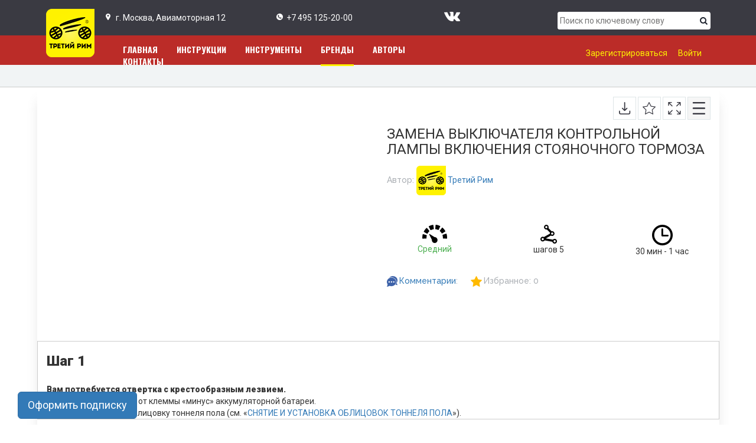

--- FILE ---
content_type: text/html; charset=UTF-8
request_url: https://rim3.ru/auto/brands/vaz/lada-priora/elektrooborudovanie-4217/zamena-vyklyuchatelya-kontrolnoy-lampy-vklyucheniya-stoyanochnogo-tormoza/
body_size: 13231
content:
<!DOCTYPE html>
<html lang="ru">
<head>
	<meta name="robots" content="index, follow">
<meta name="keywords" content="ВАЗ, ВАЗ 2107, ЭЛЕКТРООБОРУДОВАНИЯ">
<meta name="description" content="ПРОВЕРКА ЭЛЕКТРООБОРУДОВАНИЯ ВАЗ 2107">
	<meta charset="utf-8">
	<meta content="" name="description" />
	<meta content="" property="og:image" />
	<meta content="" property="og:description" />
	<meta content="" property="og:site_name" />
	<meta content="website" property="og:type" />
	<meta content="telephone=no" name="format-detection" />
	<meta http-equiv="x-rim-auto-match" content="none">
	<meta http-equiv="X-UA-Compatible" content="IE=edge" />
	<meta name="viewport" content="width=device-width, initial-scale=1.0" />
	<link rel="shortcut icon" href="/favicon.ico" />
	<link rel="canonical" href="https://rim3.ru/auto/brands/vaz/lada-priora/elektrooborudovanie-4217/zamena-vyklyuchatelya-kontrolnoy-lampy-vklyucheniya-stoyanochnogo-tormoza/"/>
	<link href="https://fonts.googleapis.com/css?family=Oswald:200,700|Raleway:500|Roboto:100,400,900" rel="stylesheet"> 
	<script data-skip-moving="true">(function(w, d, n) {var cl = "bx-core";var ht = d.documentElement;var htc = ht ? ht.className : undefined;if (htc === undefined || htc.indexOf(cl) !== -1){return;}var ua = n.userAgent;if (/(iPad;)|(iPhone;)/i.test(ua)){cl += " bx-ios";}else if (/Windows/i.test(ua)){cl += ' bx-win';}else if (/Macintosh/i.test(ua)){cl += " bx-mac";}else if (/Linux/i.test(ua) && !/Android/i.test(ua)){cl += " bx-linux";}else if (/Android/i.test(ua)){cl += " bx-android";}cl += (/(ipad|iphone|android|mobile|touch)/i.test(ua) ? " bx-touch" : " bx-no-touch");cl += w.devicePixelRatio && w.devicePixelRatio >= 2? " bx-retina": " bx-no-retina";if (/AppleWebKit/.test(ua)){cl += " bx-chrome";}else if (/Opera/.test(ua)){cl += " bx-opera";}else if (/Firefox/.test(ua)){cl += " bx-firefox";}ht.className = htc ? htc + " " + cl : cl;})(window, document, navigator);</script>


<link href="/bitrix/css/main/bootstrap.min.css?1523371193121326" type="text/css"  rel="stylesheet" >
<link href="/bitrix/css/main/font-awesome.min.css?152337119323748" type="text/css"  rel="stylesheet" >
<link href="/bitrix/js/ui/design-tokens/dist/ui.design-tokens.min.css?171785720323463" type="text/css"  rel="stylesheet" >
<link href="/bitrix/css/main/themes/blue/style.min.css?1523371193331" type="text/css"  rel="stylesheet" >
<link href="/bitrix/js/ui/fonts/opensans/ui.font.opensans.min.css?16933836492320" type="text/css"  rel="stylesheet" >
<link href="/bitrix/js/main/popup/dist/main.popup.bundle.min.css?175378221028056" type="text/css"  rel="stylesheet" >
<link href="/bitrix/js/socialservices/css/ss.min.css?16933835954772" type="text/css"  rel="stylesheet" >
<link href="/bitrix/cache/css/s1/rbp/page_2775c262e0455732319302232b346055/page_2775c262e0455732319302232b346055_v1.css?176423032073589" type="text/css"  rel="stylesheet" >
<link href="/bitrix/panel/main/popup.min.css?169338378020774" type="text/css"  rel="stylesheet" >
<link href="/bitrix/cache/css/s1/rbp/template_167f6d7a599440120fea60e83cdb50b9/template_167f6d7a599440120fea60e83cdb50b9_v1.css?1764230320224259" type="text/css"  data-template-style="true" rel="stylesheet" >
	






	<title>ЗАМЕНА ВЫКЛЮЧАТЕЛЯ КОНТРОЛЬНОЙ ЛАМПЫ ВКЛЮЧЕНИЯ СТОЯНОЧНОГО ТОРМОЗА</title>
	 
</head>
<body>

<div class="container-fluid topline">
	<div class="row">
		<div class="container">
			<div class="row">
				<div class="col-md-1 col-sm-2 col-xs-3">
					<a href="/" class="logo-link"><img class="logo" src="/bitrix/templates/rbp/img/logo.png" alt="Издательство 3 Рим"></a>
				</div>
				<div class="col-md-3 middle hidden-sm hidden-xs top_address">г. Москва, Авиамоторная 12</div>
				<div class="col-md-2 middle hidden-sm hidden-xs top_phone"><a href="tel:+74959662332">+7 495 125-20-00</a></div>
				<div class="col-md-1"></div>
				<div class="col-md-2 middle hidden-sm hidden-xs">
					<a href="https://vk.com/tretij_rim" target="_blank" class="link_vk"></a>
				</div>
				<div class="col-md-3 middle col-sm-10 col-xs-9">
					<div id="title-search">
	<form action="/auto/brands/search/">
		<div class="search">
			<input id="title-search-input" type="text" name="q" value="" autocomplete="off" class="bx-form-control" placeholder="Поиск по ключевому слову"/>
			<input type="image" type="submit" id="submit_search" src="/bitrix/templates/rbp/img/search.png"/>
		</div>
	</form>
</div>
				</div>
			</div>
		</div>
	</div>
</div><div class="container-fluid redline">
	<div class="row">
		<div class="container">
			<div class="row">	
				<div class="col-md-1"></div>			
				<div class="col-md-7">
					<nav class="navbar navbar-default" role="navigation">
						<div class="container-fluid">
						<!-- Название сайта и кнопка раскрытия меню для мобильных -->
 						 <div class="navbar-header">
							 <button type="button" class="navbar-toggle collapsed" data-toggle="collapse" data-target="#bs-example-navbar-collapse-1">
							 <span class="sr-only">Toggle navigation</span>
							 <span class="icon-bar"></span>
							 <span class="icon-bar"></span>
							 <span class="icon-bar"></span>
							 </button>
						 </div>
						 <!-- Само сайт -->
						 <div class="collapse navbar-collapse" id="bs-example-navbar-collapse-1">
						 <ul class="navbar-nav topmenu">
																								<li><a href="/auto/" >Главная</a></li>
																																<li><a href="/auto/instruktsii/" >Инструкции</a></li>
																																<li><a href="https://irim3.ru/catalog/instrumenty/"  target="_blank" >Инструменты</a></li>
																																<li  class="selected active"><a href="/auto/brands/">Бренды</a></li>
																																<li><a href="/auto/avtory/" >Авторы</a></li>
																																<li><a href="/auto/contacts/" >Контакты</a></li>
																					 </ul> 
						 </div><!-- /.navbar-collapse -->
						</div><!-- /.container-fluid -->
					</nav>
				</div>
				<div class="col-md-4  hidden-sm hidden-xs" style="text-align: right;">
 											<br/>
						<a class="yellow_link" href="/auto/auth/registration.php">Зарегистрироваться</a>
						<a class="yellow_link" onClick="$('#login_form').modal('show');">Войти</a>
									</div>
			</div>
		</div>
	</div>
</div>
<div class="container-fluid">
	<div class="row breadcumbs">
		<div class="container">
			<div class="col-md-12 breadcumbs2">
						</div>
		</div>
	</div>
</div>

				
			<div class="container brands">
	<div class="row brands_row">
		 
	<div class='col-xs-12'>
			
  

<div class="container-fluid">
<div class="banners">
	<div class="row">
		<div class="col-md-12 text-center">
			<!--'start_frame_cache_y0XwfU'--><!--'end_frame_cache_y0XwfU'-->		</div>
	</div>
</div>
	<div class="row characteristics">
		<div class="row">
			<div class="col-md-6">
																</div>
			<div class="col-md-6">
				<div style="float: right;">
											<a href="/auto/instruktsii/pdf/?id=133967" target="_blank"><img class="img_button" src="/bitrix/templates/rbp/img/b1.png" alt=""></a>
						<a href="" onclick="AddToWish(133967,0); return false;"><img class="img_button" src="/bitrix/templates/rbp/img/b2.png" alt=""></a>
						<a href="/auto/instruktsii/fullscreen/?id=133967" target="_blank"><img class="img_button" src="/bitrix/templates/rbp/img/b3.png" alt=""></a>
						<a href=""><img class="img_button" src="/bitrix/templates/rbp/img/b4.png" alt=""></a>
				</div>
				<h1>ЗАМЕНА ВЫКЛЮЧАТЕЛЯ КОНТРОЛЬНОЙ ЛАМПЫ ВКЛЮЧЕНИЯ СТОЯНОЧНОГО ТОРМОЗА</h1>
				<span class="span_gray">Автор: </span>
			 							<a href="/auto/avtory/tretij-rim/" class="author"><img src="/bitrix/templates/rbp/img/author.png" alt=""> Третий Рим</a>
								<br>
												<p>
								</p>
				<br>
				<div class="charact_block row">
					<div class="col-md-4 col-xs-4 col-sm-4">
						<div class="charact">
							<img src="/bitrix/templates/rbp/img/speed_big.png" alt="">
							<p class="green">
															Средний 
														</p>
						</div>
					</div>
					<div class="col-md-4 col-xs-4 col-sm-4">
						<div class="charact">
							<img src="/bitrix/templates/rbp/img/steps_big.png" alt="">
							<p>шагов 
															5														</p>
						</div>
					</div>
					<div class="col-md-4 col-xs-4 col-sm-4">
						<div class="charact">
							<img src="/bitrix/templates/rbp/img/time_big.png" alt="">
							<p>
							
															30 мин - 1 час
														
							</p>
						</div>
					</div>
				</div>
				<br>
				<img src="/bitrix/templates/rbp/img/comments.png" alt="">
				<span class="span_gray"><a href="#comments">Комментарии</a>: </span>
				&nbsp;&nbsp;&nbsp;&nbsp;&nbsp;
				<img src="/bitrix/templates/rbp/img/yellow_star.png" alt="">
								<span class="span_gray">Избранное: <span id="res_wish" class="res_wish">0</span></span>
			</div>
		</div>
	</div>

</div>	
<div class="tools">
	<br/>
	<!--<div class="row">
		<div class="col-md-12">
			<img class="models_logo" src="/bitrix/templates/rbp/img/tools_black.png" alt="">
			<h2 class="models_title">Инструменты</h2>
			<h4 class="models_subtitle">Все инструменты этой модели</h4>
			<div class="all_items_models"><a href="#"></a></div>
		</div>
	</div>
	<br/>-->
	<div class="row banners">
		<div class="col-md-4 text-center">
			<!--'start_frame_cache_2DJmFo'--><!--'end_frame_cache_2DJmFo'-->	
		</div>
		<div class="col-md-4 text-center">
			<!--'start_frame_cache_ALOAcH'--><!--'end_frame_cache_ALOAcH'-->		</div>
		<div class="col-md-4 text-center">
			<!--'start_frame_cache_Zg1Ab0'--><!--'end_frame_cache_Zg1Ab0'-->	
		</div>
	</div>
</div>

<div class="tools">
	<!--<br/>
	<div class="row">
		<div class="col-md-12">
			<img class="models_logo" src="/bitrix/templates/rbp/img/zap_black.png" alt="">
			<h2 class="models_title">Запчасти</h2>
			<h4 class="models_subtitle">Необходимые запчасти</h4>
			<div class="all_items_models"><a href="#"></a></div>
		</div>
	</div>-->
	<br/>
	<div class="row banners">
		<div class="col-md-4 text-center">
			<!--'start_frame_cache_MoecjV'--><!--'end_frame_cache_MoecjV'-->	 
		</div>
		<div class="col-md-4 text-center">
			<!--'start_frame_cache_vhh5NV'--><!--'end_frame_cache_vhh5NV'-->	
		</div>
		<div class="col-md-4 text-center">
			<!--'start_frame_cache_SyEEG1'--><!--'end_frame_cache_SyEEG1'-->	
		</div>
	</div>
</div>

<!--'start_frame_cache_qepX1R'--><br/>
<br/>
	<div class="steps">
						
<div class="row gray_border"><div class=" col-md-12"><h4> Шаг 1 </h4><div class="tabsholders"><b>Вам потребуется отвертка с крестообразным лезвием.</b><br/>1. Отсоедините провод от клеммы «минус» аккумуляторной батареи.<br/>2. Снимите верхнюю облицовку тоннеля пола (см. «<a href="/auto/brands/vaz/lada-priora/kuzov-4217/snyatie-i-ustanovka-oblitsovok-tonnelya-pola">СНЯТИЕ И УСТАНОВКА ОБЛИЦОВОК ТОННЕЛЯ ПОЛА</a>»).<br/></div></div></div>		
<div class="row gray_border"><div class="col-md-6">
			<img v-bx-lazyload
				class="step_img"
				src="/upload/placeholder.jpg"
				data-lazyload-src="/upload/resize_cache/rbp/rbp/images/4217/223_123_1a7485a5716a6f0b3c752ed1f16f5cecf/instr_img_4227_368.png"
				data-lazyload-error-src="/upload/error.jpg" alt="ЗАМЕНА ВЫКЛЮЧАТЕЛЯ КОНТРОЛЬНОЙ ЛАМПЫ ВКЛЮЧЕНИЯ СТОЯНОЧНОГО ТОРМОЗА, Шаг 2" title="ЗАМЕНА ВЫКЛЮЧАТЕЛЯ КОНТРОЛЬНОЙ ЛАМПЫ ВКЛЮЧЕНИЯ СТОЯНОЧНОГО ТОРМОЗА, Шаг 2"
			/>
		</div><div class=" col-md-6"><h4> Шаг 2 </h4><div class="tabsholders">3. Отсоедините колодку сигнального провода.<br/></div></div></div>		
<div class="row gray_border rowfade"><div class="fadein"></div><div class="col-md-6">
			<img v-bx-lazyload
				class="step_img"
				src="/upload/placeholder.jpg"
				data-lazyload-src="/upload/resize_cache/rbp/rbp/images/4217/224_124_1a7485a5716a6f0b3c752ed1f16f5cecf/instr_img_4227_369.png"
				data-lazyload-error-src="/upload/error.jpg" alt="ЗАМЕНА ВЫКЛЮЧАТЕЛЯ КОНТРОЛЬНОЙ ЛАМПЫ ВКЛЮЧЕНИЯ СТОЯНОЧНОГО ТОРМОЗА, Шаг 3" title="ЗАМЕНА ВЫКЛЮЧАТЕЛЯ КОНТРОЛЬНОЙ ЛАМПЫ ВКЛЮЧЕНИЯ СТОЯНОЧНОГО ТОРМОЗА, Шаг 3"
			/>
		</div><div class="textfade col-md-6"><h4> Шаг 3 </h4><div class="tabsholders">4. Выверните винт крепления…<br/></div></div></div>		
<div class="row gray_border rowfade"><div class="fadein"></div><div class="col-md-6">
			<img v-bx-lazyload
				class="step_img"
				src="/upload/placeholder.jpg"
				data-lazyload-src="/upload/resize_cache/rbp/rbp/images/4217/221_110_1a7485a5716a6f0b3c752ed1f16f5cecf/instr_img_4227_370.png"
				data-lazyload-error-src="/upload/error.jpg" alt="ЗАМЕНА ВЫКЛЮЧАТЕЛЯ КОНТРОЛЬНОЙ ЛАМПЫ ВКЛЮЧЕНИЯ СТОЯНОЧНОГО ТОРМОЗА, Шаг 4" title="ЗАМЕНА ВЫКЛЮЧАТЕЛЯ КОНТРОЛЬНОЙ ЛАМПЫ ВКЛЮЧЕНИЯ СТОЯНОЧНОГО ТОРМОЗА, Шаг 4"
			/>
		</div><div class="textfade col-md-6"><h4> Шаг 4 </h4><div class="tabsholders">5. …и извлеките выключатель.<br/></div></div></div>		
<div class="row gray_border rowfade"><div class="fadein"></div><div class="textfade col-md-12"><h4> Шаг 5 </h4><div class="tabsholders">6. Установите выключатель в порядке, обратном снятию.<br/></div></div></div><button type="button" class="btn btn-primary btn-lg" data-toggle="modal" data-target="#modelId" style="position: fixed;bottom: 10px;left: 30px;z-index: 10000;">
    Оформить подписку
</button>
<!-- Modal -->
<div class="modal fade" id="modelId" tabindex="-1" role="dialog" aria-labelledby="modelTitleId" aria-hidden="true">
    <div class="modal-dialog" role="document">
        <div class="modal-content">
            <div class="modal-body">
							<form action="" method="post" class="form_subscribe">
					<input type="hidden" name="act" value="new_subscribe">
					<input type="hidden" name="section_id" value="4217">
					<input type="hidden" name="user_id" value="0">
					<input type="hidden" name="url" value="/auto/brands/vaz/lada-priora/elektrooborudovanie-4217/zamena-vyklyuchatelya-kontrolnoy-lampy-vklyucheniya-stoyanochnogo-tormoza/">
											<h3>Для получение доступа оформите подписку !</h3>
						<p>Уже более 40 миллионов клиентов с удовольствием используют наш контент! Все просто. Изображение откроется и Вы сможете постоянно им пользоваться после того, как выберете тарифный план.</p>
						<p>Этот раздел сайта создан, чтобы максимально упростить ремонт Вашего автомобиля. Кроме того, Вы сможете проверять качество работы Вашего автосервиса и понять какие именно запчасти Вам действительно необходимы, а какие — нет.</p>
										<div class="res_form_pay">
					</div>
																			<h4></h4>
								<h3>Оформить подписку на "Мою модель автомобиля" </h3>
														<label class="block">
							  <input type="radio" name="subscription_product_id" value="1">
								<span class="pricing-group-pack inline-block">
								  <span class="number-of-images">1 месяц</span>
								  <span class="pack-price block"><span>190&nbsp;рублей</span></span>
								</span>
							</label>
							<br/>	
													<label class="block">
							  <input type="radio" name="subscription_product_id" value="2">
								<span class="pricing-group-pack inline-block">
								  <span class="number-of-images">6 месяцев</span>
								  <span class="pack-price block"><span>690&nbsp;рублей</span></span>
								</span>
							</label>
							<br/>	
													<label class="block">
							  <input type="radio" name="subscription_product_id" value="3">
								<span class="pricing-group-pack inline-block">
								  <span class="number-of-images">1 год</span>
								  <span class="pack-price block"><span>990&nbsp;рублей</span></span>
								</span>
							</label>
							<br/>	
																<div class="user-data">
						<input name="user_name" type="text" placeholder="Ваше имя" value="" required />
						<input name="user_mail" type="text" placeholder="Ваш email" value="" required />
						<input name="user_phone" type="text" placeholder="Ваш телефон" value="" required /><br/>
						<input name="agree" type="checkbox" value="Y" required id="agree"><label for="agree">Согласен на обработку персональных данных</label>
					</div>
					<div class="btn-block">
						<a type="submit" class="btn btn-primary btn-lg w-12" id="pay_subscribe">Оформить подписку</a><br/>
 					</div>
					</form>
 					<br/>
					<p style="font-size: 16px;">Вопросы? Сложности при оформлении подписки? <br/>
					Вы можете связаться с нашей тех. поддержкой:<br/> 
					Телефон <a href="tel:+7 495 125-20-00">+7 495 125-20-00</a> , почта <a href="mailto:ritagism@gmail.com">ritagism@gmail.com</a>, <a href="javascript:jivo_api.open();">чат</a>  
					</p></br>
            </div>
        </div>
    </div>
</div>
	<br>
	</div>	
<!--'end_frame_cache_qepX1R'-->	
		<div class="product-item-detail-tab-content" data-entity="tab-container" data-value="comments" id="comments">
			<div id="soc_comments_div_133967" class="bx_soc_comments_div bx_important bx_blue"><div id="soc_comments_133967" class="bx-catalog-tab-section-container">
	<ul class="bx-catalog-tab-list" style="left: 0;"><li id="soc_comments_133967BLOG"><span>Комментарии</span></li></ul>
	<div class="bx-catalog-tab-body-container">
		<div class="bx-catalog-tab-container"><div id="soc_comments_133967BLOG_cont" class="tab-off"><div id="bx-cat-soc-comments-blg_133967">Загрузка комментариев...</div></div></div>
	</div>
</div>
</div>
		</div>
		<div class="">
	<p class="errortext"></p>	
	<p>
		<form method="POST" id="subscr_rubric" name="subscr_rubric" action="">
			<input type="hidden" name="act" value="add_from_news"/>
			<input type="hidden" name="current_section" value="4227"/>
			<input type="text" name="email" value="" placeholder="E-mail"/>
			<a onclick="AddSubscribeNews(); return false;" class="btn btn-primary">Подписаться</a>
			<p style="color: red;"><b>Подписаться бесплатно.</b></p>
		</form>
	</p>
</div>
	<div class="tools">
	<br/>
	<!--<div class="row">
		<div class="col-md-12">
			<img class="models_logo" src="/bitrix/templates/rbp/img/tools_black.png" alt="">
			<h2 class="models_title">Инструменты</h2>
			<h4 class="models_subtitle">Все инструменты этой модели</h4>
			<div class="all_items_models"><a href="#"></a></div>
		</div>
	</div>
	<br/>-->
	<div class="row banners">
		<div class="col-md-4 text-center">
			<!--'start_frame_cache_pVYwEG'--><!--'end_frame_cache_pVYwEG'-->	
		</div>
		<div class="col-md-4 text-center">
			<!--'start_frame_cache_uMP05O'--><!--'end_frame_cache_uMP05O'-->	
		</div>
		<div class="col-md-4 text-center">
			<!--'start_frame_cache_hG8wzQ'--><!--'end_frame_cache_hG8wzQ'-->	
		</div>
	</div>
</div>
	<div class="tools">
	<!--<br/>
	<div class="row">
		<div class="col-md-12">
			<img class="models_logo" src="/bitrix/templates/rbp/img/zap_black.png" alt="">
			<h2 class="models_title">Запчасти</h2>
			<h4 class="models_subtitle">Необходимые запчасти</h4>
			<div class="all_items_models"><a href="#"></a></div>
		</div>
	</div>-->
	<br/>
	<div class="row banners">
		<div class="col-md-4 text-center">
			<!--'start_frame_cache_bB3l5w'--><!--'end_frame_cache_bB3l5w'-->	
		</div>
		<div class="col-md-4 text-center">
			<!--'start_frame_cache_3edcRS'--><!--'end_frame_cache_3edcRS'-->			
		</div>
		<div class="col-md-4 text-center">
			<!--'start_frame_cache_d6Rxiu'--><!--'end_frame_cache_d6Rxiu'-->		
		</div>
	</div>
</div>

	<div class="video_instr">
		<br>
		<!--<div class="row">
			<div class="col-md-12">
				<img class="models_logo" src="/bitrix/templates/rbp/img/video.png" alt="">
				<h2 class="models_title">Видеоинструкция</h2>
				<h4 class="models_subtitle">Видеоинструкции по этой операции</h4>
			</div>
		</div>-->
		<br><br>
		<div class="row">
			<div class="col-md-12 video_1">
				<!--<img src="/img/video.jpg" alt="">
				<br><br>-->
				<img src="/bitrix/templates/rbp/img/ok.png" alt="">
				<br>
				<span class="done">Готово!</span>
			</div>
		</div>
				<br/>
		<br/>
	</div>
  
	<meta itemprop="name" content="ЗАМЕНА ВЫКЛЮЧАТЕЛЯ КОНТРОЛЬНОЙ ЛАМПЫ ВКЛЮЧЕНИЯ СТОЯНОЧНОГО ТОРМОЗА" />
	<meta itemprop="category" content="" />
			<span itemprop="offers" itemscope itemtype="http://schema.org/Offer">
			<meta itemprop="price" content="" />
			<meta itemprop="priceCurrency" content="" />
			<link itemprop="availability" href="http://schema.org/OutOfStock" />
		</span>
		</div>







	<div>
  

 

 
 
		
<hr/>
<br>

 
	
 
		</div>
		</div>
</div>
<br>
<div class="container banners">
	<div class="row">
		<div class="col-md-5 text-center">
		<!--'start_frame_cache_nR5jbp'--><img alt="" title="" src="/upload/rk/bb2/bb23152d53a38ac550366e600c32696b.png" width="442" height="175" style="border:0;" /><!--'end_frame_cache_nR5jbp'-->		</div>
		<div class="col-md-7 text-center">
		<!--'start_frame_cache_juIq9Z'--><!--'end_frame_cache_juIq9Z'-->		</div>
	</div>
</div>
<br> 
<footer>
	<div class="modal">
		<input class="modal-open" id="modal-2" type="checkbox" hidden>
		<div class="modal-wrap" aria-hidden="true" role="dialog">
			<label class="modal-overlay" for="modal-2"></label>
			<div class="modal-dialog">
				<div class="modal-header">
					<h2>Форма в Модальное окно! :)</h2>
					<label class="btn-close" for="modal-2" aria-hidden="true">×</label>
				</div>
				<div class="modal-body">
					<form>
						<input name="name" placeholder="* Укажите ваше имя" class="textbox" required />
						<input name="emailaddress" placeholder="* Укажите ваш Email" class="textbox" type="email" required />
						<textarea rows="4" cols="50" name="subject" placeholder="* Введите ваше сообщение:" class="message" required></textarea>
						<input name="submit" class="btn btn-form" type="submit" value="Отправить" />
					</form>
				</div>
			</div>
		</div>
	</div>
	<div class="container-fluid footer">
		<div class="row footer1">
			<div class="col-md-4 footer_video_item">
				<div class="footer_bg" id="footer1">
					<h4>1560</h4>
					<h5>загруженных инструкций</h5>
				</div>
			</div>

			<div class="col-md-4 footer_video_item">
				<div class="footer_bg" id="footer2">
					<h4>850</h4>
					<h5>доступных инструментов</h5>
				</div>
			</div>

			<div class="col-md-4 footer_video_item">
				<div class="footer_bg" id="footer3">
					<h4>952</h4>
					<h5>активных пользователей</h5>
				</div>
			</div>
		</div>
		<div class="row footer_video text-center">
			<div class="instructions">
				<div class="col-md-12">
					<div id="video_slider">
						<div style="text-align: center;" class="video sl">
							<img src="/bitrix/templates/rbp/img/yt_1.jpg" alt="">
							<div class="youtube-iframe" data-src="https://www.youtube.com/embed/3j41StI9zhI"></div>
						</div>
						<div style="text-align: center;" class="video sl">
							 <img src="/bitrix/templates/rbp/img/yt_2.jpg" alt="">
							 <div class="youtube-iframe" data-src="https://www.youtube.com/embed/fZZEmokPCcQ"></div>
						</div>
						<div style="text-align: center;" class="video sl">
							 <img src="/bitrix/templates/rbp/img/yt_3.jpg" alt="">
							 <div class="youtube-iframe" data-src="https://www.youtube.com/embed/1UfH5FAJiP4"></div>
						</div>
						<div style="text-align: center;" class="video sl">
							 <img src="/bitrix/templates/rbp/img/yt_4.jpg" alt="">
							 <div class="youtube-iframe" data-src="https://www.youtube.com/embed/j5r_mqasp1Q"></div>
						</div>
					</div>
				</div>
 			</div>
		</div>
		
	<div class="row dark_footer hidden-xs">
	  <div class="com-md-12 text-center">
		<ul class="menu_down">
									<li><a href="/auto/index.php"  >Главная</a></li>
												<li><a href="/auto/instruktsii/"  >Инструкции</a></li>
												<li><a href="https://irim3.ru/catalog/instrumenty/"   target="_blank" >Инструменты</a></li>
												<li><a href="/auto/brands/" class="selected">Бренды</a></li>
												<li><a href="/auto/avtory/"  >Авторы</a></li>
												<li><a href="/auto/contacts/"  >Контакты</a></li>
												<li><a href="/auto/account/"  >Мой кабинет</a></li>
							</ul>
	  </div>
	</div>
			<div class="container-fluid black_footer">
		<div class="row">
			<div class="container">
				<div class="row">
					<br/>
					1994-2026 ТРЕТИЙ РИМ © | <a href="/auto/politika-v-otnoshenii-obrabotki-personalnykh-dannykh-na-sayt/">Политика конфединциальности</a>
					<br/>
				</div>
			</div>
		</div>
	</div>	</div>
</footer>
<style>
	#login_form .modal-body{
		padding: 0px;
	}
	#login_form .modal-content{
		border-radius:0px;
	}
	#login_form .modal-content{
		text-align:center;
	}
	#login_form .close_modal{
		display: block;
		text-align: center;
		margin-bottom: 10px;
	} 
</style>
<!-- Modal -->
<div class="modal fade" id="login_form" tabindex="-1" role="dialog" aria-labelledby="modelTitleId" aria-hidden="true">
    <div class="modal-dialog" role="document">
	<a class="close_modal" onclick="$('#login_form').modal('hide');"><img src="/bitrix/templates/rbp/img/close.png" alt="" id="close" ></a>
        <div class="modal-content">
            <div class="modal-body">
              <div class="login_bg">
<form name="form_auth" method="post" target="_top" action="/auto/brands/vaz/lada-priora/elektrooborudovanie-4217/zamena-vyklyuchatelya-kontrolnoy-lampy-vklyucheniya-stoyanochnogo-tormoza/?login=yes">
	<input type="hidden" name="AUTH_FORM" value="Y" />
	<input type="hidden" name="TYPE" value="AUTH" />
		<input type="hidden" name="backurl" id="backurl" value="/auto/brands/vaz/lada-priora/elektrooborudovanie-4217/zamena-vyklyuchatelya-kontrolnoy-lampy-vklyucheniya-stoyanochnogo-tormoza/" />
		<h2>Войти</h2>
		<div class="login_left">
		<p>Почта</p>
		<input type="text" placeholder="" name="USER_LOGIN" maxlength="50" value="" size="17">
		<br/><br/>
		<p>Пароль</p>
		<input type="password" name="USER_PASSWORD" id="pass" maxlength="50" size="17" autocomplete="off" placeholder=""/>
							<br/>
					</div>
	<div class="login_middle_or"><br>
	</div>
	<div class="login_right">
	<div>Войти через социальные сети</div>
				<div class="bx-auth-serv-icons">
			<a title="Facebook" href="javascript:void(0)" onclick="BX.util.popup('https://www.facebook.com/dialog/oauth?client_id=1877915098935579&amp;redirect_uri=https%3A%2F%2Frim3.ru%2Fbitrix%2Ftools%2Foauth%2Ffacebook.php&amp;scope=email&amp;display=popup&amp;state=site_id%3Ds1%26backurl%3D%252Fauto%252Fbrands%252Fvaz%252Flada-priora%252Felektrooborudovanie-4217%252Fzamena-vyklyuchatelya-kontrolnoy-lampy-vklyucheniya-stoyanochnogo-tormoza%252F%253Fcheck_key%253D4d373128868d026c1bf4e577d6ec8cc0%26redirect_url%3D%252Fauto%252Fbrands%252Fvaz%252Flada-priora%252Felektrooborudovanie-4217%252Fzamena-vyklyuchatelya-kontrolnoy-lampy-vklyucheniya-stoyanochnogo-tormoza%252F', 580, 400)" id="bx_auth_href_Facebook"><i class="bx-ss-icon facebook"></i></a>
			<a title="X" href="javascript:void(0)" onclick="BX.util.popup('/bitrix/tools/oauth/twitter.php?check_key=4d373128868d026c1bf4e577d6ec8cc0&amp;backurl=%252Fauto%252Fbrands%252Fvaz%252Flada-priora%252Felektrooborudovanie-4217%252Fzamena-vyklyuchatelya-kontrolnoy-lampy-vklyucheniya-stoyanochnogo-tormoza%252F', 800, 450)" id="bx_auth_href_Twitter"><i class="bx-ss-icon twitter"></i></a>
			<a title="ВКонтакте" href="javascript:void(0)" onclick="BX.util.popup('https://oauth.vk.com/authorize?client_id=6629886&amp;redirect_uri=https%3A%2F%2Frim3.ru%2Fbitrix%2Ftools%2Foauth%2Fvkontakte.php&amp;scope=friends,offline,email&amp;response_type=code&amp;state=[base64]%3D%3D', 660, 425)" id="bx_auth_href_VKontakte"><i class="bx-ss-icon vkontakte"></i></a>
	</div>
 			</div>
	<div class="form_middle">
				<noindex><a href="/auth/registration.php" rel="nofollow">Регистрация</a></noindex>
				&nbsp;&nbsp;|&nbsp;&nbsp;
		<noindex><a href="/auto/auth/?forgot_password=yes#" rel="nofollow">Восстановление пароля</a></noindex>
		<br/>
	</div>
	<button type="submit" value="Submit" class="login_submit">ВОЙТИ</button>	
</form>
</div>
            </div>
         </div>
    </div>
</div>
	<div class="hidden"></div>
	<!-- Mandatory for Responsive Bootstrap Toolkit to operate -->
	<div class="device-xs visible-xs"></div>
	<div class="device-sm visible-sm"></div>
	<div class="device-md visible-md"></div>
	<div class="device-lg visible-lg"></div>
	<!-- end mandatory -->
	<!-- Yandex.Metrika counter -->
		<noscript><div><img src="https://mc.yandex.ru/watch/50372656" style="position:absolute; left:-9999px;" alt="" /></div></noscript>
	<!-- /Yandex.Metrika counter -->
	<!-- Yandex.Metrika counter -->
		<noscript><div><img src="https://mc.yandex.ru/watch/51233308" style="position:absolute; left:-9999px;" alt="" /></div></noscript>
	<!-- /Yandex.Metrika counter -->
	 

<script>if(!window.BX)window.BX={};if(!window.BX.message)window.BX.message=function(mess){if(typeof mess==='object'){for(let i in mess) {BX.message[i]=mess[i];} return true;}};</script>
<script>(window.BX||top.BX).message({"JS_CORE_LOADING":"Загрузка...","JS_CORE_NO_DATA":"- Нет данных -","JS_CORE_WINDOW_CLOSE":"Закрыть","JS_CORE_WINDOW_EXPAND":"Развернуть","JS_CORE_WINDOW_NARROW":"Свернуть в окно","JS_CORE_WINDOW_SAVE":"Сохранить","JS_CORE_WINDOW_CANCEL":"Отменить","JS_CORE_WINDOW_CONTINUE":"Продолжить","JS_CORE_H":"ч","JS_CORE_M":"м","JS_CORE_S":"с","JSADM_AI_HIDE_EXTRA":"Скрыть лишние","JSADM_AI_ALL_NOTIF":"Показать все","JSADM_AUTH_REQ":"Требуется авторизация!","JS_CORE_WINDOW_AUTH":"Войти","JS_CORE_IMAGE_FULL":"Полный размер"});</script><script src="/bitrix/js/main/core/core.min.js?1758274294229643"></script><script>BX.Runtime.registerExtension({"name":"main.core","namespace":"BX","loaded":true});</script>
<script>BX.setJSList(["\/bitrix\/js\/main\/core\/core_ajax.js","\/bitrix\/js\/main\/core\/core_promise.js","\/bitrix\/js\/main\/polyfill\/promise\/js\/promise.js","\/bitrix\/js\/main\/loadext\/loadext.js","\/bitrix\/js\/main\/loadext\/extension.js","\/bitrix\/js\/main\/polyfill\/promise\/js\/promise.js","\/bitrix\/js\/main\/polyfill\/find\/js\/find.js","\/bitrix\/js\/main\/polyfill\/includes\/js\/includes.js","\/bitrix\/js\/main\/polyfill\/matches\/js\/matches.js","\/bitrix\/js\/ui\/polyfill\/closest\/js\/closest.js","\/bitrix\/js\/main\/polyfill\/fill\/main.polyfill.fill.js","\/bitrix\/js\/main\/polyfill\/find\/js\/find.js","\/bitrix\/js\/main\/polyfill\/matches\/js\/matches.js","\/bitrix\/js\/main\/polyfill\/core\/dist\/polyfill.bundle.js","\/bitrix\/js\/main\/core\/core.js","\/bitrix\/js\/main\/polyfill\/intersectionobserver\/js\/intersectionobserver.js","\/bitrix\/js\/main\/lazyload\/dist\/lazyload.bundle.js","\/bitrix\/js\/main\/polyfill\/core\/dist\/polyfill.bundle.js","\/bitrix\/js\/main\/parambag\/dist\/parambag.bundle.js"]);
</script>
<script>BX.Runtime.registerExtension({"name":"ui.dexie","namespace":"BX.DexieExport","loaded":true});</script>
<script>BX.Runtime.registerExtension({"name":"ls","namespace":"window","loaded":true});</script>
<script>BX.Runtime.registerExtension({"name":"fx","namespace":"window","loaded":true});</script>
<script>BX.Runtime.registerExtension({"name":"fc","namespace":"window","loaded":true});</script>
<script>BX.Runtime.registerExtension({"name":"pull.protobuf","namespace":"BX","loaded":true});</script>
<script>BX.Runtime.registerExtension({"name":"rest.client","namespace":"window","loaded":true});</script>
<script>(window.BX||top.BX).message({"pull_server_enabled":"Y","pull_config_timestamp":1753782291,"shared_worker_allowed":"Y","pull_guest_mode":"N","pull_guest_user_id":0,"pull_worker_mtime":1753782289});(window.BX||top.BX).message({"PULL_OLD_REVISION":"Для продолжения корректной работы с сайтом необходимо перезагрузить страницу."});</script>
<script>BX.Runtime.registerExtension({"name":"pull.client","namespace":"BX","loaded":true});</script>
<script>BX.Runtime.registerExtension({"name":"pull","namespace":"window","loaded":true});</script>
<script>BX.Runtime.registerExtension({"name":"ui.vue","namespace":"BX","loaded":true});</script>
<script>BX.Runtime.registerExtension({"name":"main.polyfill.intersectionobserver","namespace":"window","loaded":true});</script>
<script>BX.Runtime.registerExtension({"name":"ui.vue.directives.lazyload","namespace":"","loaded":true});</script>
<script>BX.Runtime.registerExtension({"name":"ui.design-tokens","namespace":"window","loaded":true});</script>
<script>BX.Runtime.registerExtension({"name":"main.pageobject","namespace":"BX","loaded":true});</script>
<script>(window.BX||top.BX).message({"JS_CORE_LOADING":"Загрузка...","JS_CORE_NO_DATA":"- Нет данных -","JS_CORE_WINDOW_CLOSE":"Закрыть","JS_CORE_WINDOW_EXPAND":"Развернуть","JS_CORE_WINDOW_NARROW":"Свернуть в окно","JS_CORE_WINDOW_SAVE":"Сохранить","JS_CORE_WINDOW_CANCEL":"Отменить","JS_CORE_WINDOW_CONTINUE":"Продолжить","JS_CORE_H":"ч","JS_CORE_M":"м","JS_CORE_S":"с","JSADM_AI_HIDE_EXTRA":"Скрыть лишние","JSADM_AI_ALL_NOTIF":"Показать все","JSADM_AUTH_REQ":"Требуется авторизация!","JS_CORE_WINDOW_AUTH":"Войти","JS_CORE_IMAGE_FULL":"Полный размер"});</script>
<script>BX.Runtime.registerExtension({"name":"window","namespace":"window","loaded":true});</script>
<script>BX.Runtime.registerExtension({"name":"ui.fonts.opensans","namespace":"window","loaded":true});</script>
<script>BX.Runtime.registerExtension({"name":"main.popup","namespace":"BX.Main","loaded":true});</script>
<script>BX.Runtime.registerExtension({"name":"popup","namespace":"window","loaded":true});</script>
<script>(window.BX||top.BX).message({"LANGUAGE_ID":"ru","FORMAT_DATE":"DD.MM.YYYY","FORMAT_DATETIME":"DD.MM.YYYY HH:MI:SS","COOKIE_PREFIX":"BITRIX_SM","SERVER_TZ_OFFSET":"18000","UTF_MODE":"Y","SITE_ID":"s1","SITE_DIR":"\/","USER_ID":"","SERVER_TIME":1770001913,"USER_TZ_OFFSET":0,"USER_TZ_AUTO":"Y","bitrix_sessid":"deb30c9389a28b8b169d533c9f502f7a"});</script><script src="/bitrix/js/ui/dexie/dist/dexie.bundle.min.js?1753782313102530"></script>
<script src="/bitrix/js/main/core/core_ls.min.js?17395071672683"></script>
<script src="/bitrix/js/main/core/core_fx.min.js?15233711869768"></script>
<script src="/bitrix/js/main/core/core_frame_cache.min.js?175378232810481"></script>
<script src="/bitrix/js/pull/protobuf/protobuf.min.js?161094233676433"></script>
<script src="/bitrix/js/pull/protobuf/model.min.js?161094233614190"></script>
<script src="/bitrix/js/rest/client/rest.client.min.js?16109423799240"></script>
<script src="/bitrix/js/pull/client/pull.client.min.js?175378229049849"></script>
<script src="/bitrix/js/ui/vue/vue2/prod/dist/vue.bundle.min.js?1651574181113213"></script>
<script src="/bitrix/js/main/polyfill/intersectionobserver/js/intersectionobserver.min.js?15432958347124"></script>
<script src="/bitrix/js/ui/vue/directives/lazyload/dist/lazyload.bundle.min.js?17178571213033"></script>
<script src="/bitrix/js/main/pageobject/dist/pageobject.bundle.min.js?1758274294531"></script>
<script src="/bitrix/js/main/core/core_window.min.js?171785726976324"></script>
<script src="/bitrix/js/main/popup/dist/main.popup.bundle.min.js?175827434467261"></script>
<script src="/bitrix/js/socialservices/ss.js?15233711871419"></script>
<script>BX.setCSSList(["\/bitrix\/templates\/rbp\/components\/bitrix\/catalog\/brands_instruction_list\/style.css","\/bitrix\/templates\/rbp\/components\/bitrix\/catalog.element\/.default\/style.css","\/bitrix\/templates\/rbp\/components\/bitrix\/catalog.comments\/.default\/style.css","\/bitrix\/components\/bitrix\/blog\/templates\/.default\/style.css","\/bitrix\/components\/bitrix\/blog\/templates\/.default\/themes\/green\/style.css","\/bitrix\/templates\/rbp\/components\/bitrix\/catalog.comments\/.default\/themes\/blue\/style.css","\/bitrix\/templates\/rbp\/components\/bitrix\/catalog.element\/.default\/themes\/blue\/style.css","\/bitrix\/templates\/rbp\/css\/bootstrap.css","\/bitrix\/templates\/rbp\/css\/animate.min.css","\/bitrix\/templates\/rbp\/css\/jquery.cardtabs.css","\/bitrix\/templates\/rbp\/css\/slick.css","\/bitrix\/templates\/rbp\/css\/slick-theme.css","\/bitrix\/templates\/rbp\/components\/bitrix\/search.title\/search_tit2\/style.css","\/bitrix\/templates\/rbp\/components\/bitrix\/menu\/menu-rbp-top\/style.css","\/bitrix\/templates\/rbp\/components\/bitrix\/menu\/menu-rbp-bottom\/style.css","\/bitrix\/templates\/rbp\/components\/bitrix\/system.auth.authorize\/rbp_authbox\/style.css","\/bitrix\/templates\/rbp\/template_styles.css"]);</script>
<script>
					(function () {
						"use strict";

						var counter = function ()
						{
							var cookie = (function (name) {
								var parts = ("; " + document.cookie).split("; " + name + "=");
								if (parts.length == 2) {
									try {return JSON.parse(decodeURIComponent(parts.pop().split(";").shift()));}
									catch (e) {}
								}
							})("BITRIX_CONVERSION_CONTEXT_s1");

							if (cookie && cookie.EXPIRE >= BX.message("SERVER_TIME"))
								return;

							var request = new XMLHttpRequest();
							request.open("POST", "/bitrix/tools/conversion/ajax_counter.php", true);
							request.setRequestHeader("Content-type", "application/x-www-form-urlencoded");
							request.send(
								"SITE_ID="+encodeURIComponent("s1")+
								"&sessid="+encodeURIComponent(BX.bitrix_sessid())+
								"&HTTP_REFERER="+encodeURIComponent(document.referrer)
							);
						};

						if (window.frameRequestStart === true)
							BX.addCustomEvent("onFrameDataReceived", counter);
						else
							BX.ready(counter);
					})();
				</script>



<script src="/bitrix/templates/rbp/js/jquery.min.js?153923730486351"></script>
<script src="/bitrix/templates/rbp/js/jquery-1.11.1.min.js?153685637095786"></script>
<script src="/bitrix/templates/rbp/js/bootstrap.min.js?153685637037045"></script>
<script src="/bitrix/templates/rbp/js/parallax.min.js?15368563706661"></script>
<script src="/bitrix/templates/rbp/js/jquery.bxslider.min.js?153685637023543"></script>
<script src="/bitrix/templates/rbp/js/jquery.cardtabs.js?15368563701950"></script>
<script src="/bitrix/templates/rbp/js/wow.min.js?15368563708426"></script>
<script src="/bitrix/templates/rbp/js/jquery.waterwheelCarousel.js?153685637026037"></script>
<script src="/bitrix/templates/rbp/js/slick.min.js?153685637042863"></script>
<script src="/bitrix/templates/rbp/js/rbp.js?15864116036884"></script>
<script src="/bitrix/components/bitrix/search.title/script.min.js?17537822196543"></script>
<script src="/bitrix/templates/rbp/components/bitrix/catalog.element/.default/script.js?15864116671780"></script>
<script src="/bitrix/templates/rbp/components/bitrix/catalog.comments/.default/script.min.js?15333024175833"></script>

<script>
		new WOW().init();
	</script>
<script>
	BX.ready(function(){
		new JCTitleSearch({
			'AJAX_PAGE' : '/auto/brands/vaz/lada-priora/elektrooborudovanie-4217/zamena-vyklyuchatelya-kontrolnoy-lampy-vklyucheniya-stoyanochnogo-tormoza/',
			'CONTAINER_ID': 'title-search',
			'INPUT_ID': 'title-search-input',
			'MIN_QUERY_LEN': 2
		});
	});
</script>

<script type="text/javascript">
var obCatalogComments_133967 = new JCCatalogSocnetsComments({'serviceList':{'blog':true},'settings':{'blog':{'ajaxUrl':'/bitrix/templates/rbp/components/bitrix/catalog.comments/.default/ajax.php?IBLOCK_ID=37&ELEMENT_ID=133967&SITE_ID=s1','ajaxParams':[],'contID':'bx-cat-soc-comments-blg_133967'}},'tabs':{'activeTabId':'BLOG','tabsContId':'soc_comments_133967','tabList':['BLOG']}});
</script><script>
		BX.ready(BX.defer(function(){
			if (!!window.obbx_117848907_133967)
			{
				window.obbx_117848907_133967.allowViewedCount(true);
			}
		}));
	</script>

<script type="text/javascript">
try{document.form_auth.USER_LOGIN.focus();}catch(e){}
</script><script type="text/javascript" >
		(function (d, w, c) {
			(w[c] = w[c] || []).push(function() {
				try {
					w.yaCounter50372656 = new Ya.Metrika2({
						id:50372656,
						clickmap:true,
						trackLinks:true,
						accurateTrackBounce:true,
						webvisor:true
					});
				} catch(e) { }
			});

			var n = d.getElementsByTagName("script")[0],
				s = d.createElement("script"),
				f = function () { n.parentNode.insertBefore(s, n); };
			s.type = "text/javascript";
			s.async = true;
			s.src = "https://mc.yandex.ru/metrika/tag.js";

			if (w.opera == "[object Opera]") {
				d.addEventListener("DOMContentLoaded", f, false);
			} else { f(); }
		})(document, window, "yandex_metrika_callbacks2");
	</script>
<script type="text/javascript" >
		(function (d, w, c) {
			(w[c] = w[c] || []).push(function() {
				try {
					w.yaCounter51233308 = new Ya.Metrika2({
						id:51233308,
						clickmap:true,
						trackLinks:true,
						accurateTrackBounce:true,
						webvisor:true
					});
				} catch(e) { }
			});

			var n = d.getElementsByTagName("script")[0],
				s = d.createElement("script"),
				f = function () { n.parentNode.insertBefore(s, n); };
			s.type = "text/javascript";
			s.async = true;
			s.src = "https://mc.yandex.ru/metrika/tag.js";

			if (w.opera == "[object Opera]") {
				d.addEventListener("DOMContentLoaded", f, false);
			} else { f(); }
		})(document, window, "yandex_metrika_callbacks2");
	</script>
</body>
</html>

--- FILE ---
content_type: application/javascript
request_url: https://rim3.ru/bitrix/templates/rbp/js/rbp.js?15864116036884
body_size: 2053
content:
$(document).ready(function(){
 	
	$('.instr_pic').hover(
       function(){ 
       		$(this).children(".instruction_item").addClass('hover_red'); 
       		$(this).find(".category").css("color","#bb2c28"); 
       		$(this).find(".category").css("background-color","#fff"); 
       	},
       function(){ 
       		$(this).children(".instruction_item").removeClass('hover_red'); 
       		$(this).find(".category").css("color","#fff"); 
       		$(this).find(".category").css("background-color","#bb2c28"); 
       	}
	);
	
   	$('#video_slider').slick({
	  infinite: true,
	  slidesToShow: 3,
	  slidesToScroll: 3,
	  centerMode: true,
	  responsive: [
			{
			  breakpoint: 1000,
			  settings: {
				slidesToShow: 3,
				slidesToScroll: 1,
				infinite: true,
			  }
			},
			{
			  breakpoint: 700,
			  settings: {
				slidesToShow: 1,
				slidesToScroll: 1,
				centerMode: false,
			  }
			}
		  ]
	});
 
		$('#video_sliderfooter').slick({
	  infinite: true,
	  slidesToShow: 3,
	  slidesToScroll: 3,
	  centerMode: true,
	  responsive: [
			{
			  breakpoint: 1000,
			  settings: {
				slidesToShow: 3,
				slidesToScroll: 1,
				infinite: true,
			  }
			},
			{
			  breakpoint: 700,
			  settings: {
				slidesToShow: 1,
				slidesToScroll: 1,
				centerMode: false,
			  }
			}
		  ]
	});
 
	
	$('.tools_link').hover(
       function(){ 
       		$(this).find(".bay").addClass('bay_blue');
       	},
       function(){ 
			$(this).find(".bay").removeClass('bay_blue'); 
       	}
	);
 /* 
 	
	 */
	$("#pay_subscribe").click(function(){
 		var formData = new FormData($('.form_subscribe')[0]);
		$.ajax({
			type:'POST', 
			url: 'https://rim3.ru/ajax/subscribe_pay.php', 
			data:formData, 
			cache:false, // кэш и прочие настройки писать именно так (для файлов)
			contentType: false, // нужно указать тип контента false для картинки(файла)
			processData: false, // для передачи картинки(файла) нужно false 
			beforeSend: function(){
				var elementheight = $('.step1').height();
				$('.step1').prepend('<div class="ajaxloader"></div>');
				$('.ajaxloader').css('height', elementheight);
				$('.ajaxloader').prepend('<img class="imgcode" src="/ajax/ajax-loader.gif">');
			},
			success:function(data){ 
				$('.res_form_pay').html(data);
				$('#form_pay').submit();
				$('.ajaxloader').remove();
 				//console.log(data);  
			},
			error: function(data){ 
				//console.log(data); 
			}
		});
	});
	
	 $('#login_form').on('submit','form',function(){

        var form_action = $(this).attr('action');
        var form_backurl = $(this).find('input[name="backurl"]').val();

        $.ajax({
            type: "POST",
            url: '/bitrix/templates/rbp/ajax/auth.php',
            data: $(this).serialize(),
            timeout: 3000,
            error: function(request,error) {
                if (error == "timeout") {
                    alert('timeout');
                }
                else {
                    alert('Error! Please try again!');
                }
            },
            success: function(data) {
                $('#login_form .modal-content').html(data);
				if(data = '1'){
					SaveInstruction();
				}
				console.log(data);
              /*  $('#login_form form').attr('action',form_action);
                $('#login_form input[name=backurl]').val(form_backurl);

                $('#login_form a[href*="register"]').attr('href','#modal-register').attr('data-uk-modal','');
                $('#login_form a[href*="forgot_password"]').attr('href','#modal-forgot-password').attr('data-uk-modal','');*/
            }
        });

        return false;
    });

	
});
function load_model(url){
	var post = {};
	post['id'] = BX('marka').value;
	post['model'] = 'y';
 
	node = BX('result_model'); 
	node2 = BX('result_razdel'); 
	if (!!node) {
		BX.ajax.post(
			url,
			post,
			function (data) {
				node.innerHTML = data;
				node2.innerHTML = '<div class="title">Раздел</div><select name="razdel" id="model" class="filter_select"><option value="1">Выберите раздел</option></select>';
			}
		);

	} 
}
function load_razdel(url){
	var post = {};
	post['id'] = BX('model').value;
	post['razdel'] = 'y';

	node = BX('result_razdel');  
	if (!!node) {
		BX.ajax.post(
			url,
			post,
			function (data) {
				node.innerHTML = data;
			}
		);

	} 
}
 
function load_model_sub(url){
	var post = {};
	post['id'] = BX('marka').value;
	post['model_sub'] = 'y';
 
	node = BX('result_model'); 
	node2 = BX('result_razdel'); 
	if (!!node) {
		BX.ajax.post(
			url,
			post,
			function (data) {
				node.innerHTML = data;
				node2.innerHTML = '<div class="title">Раздел</div><select name="razdel" id="model" class="filter_select2"><option value="1">Выберите раздел</option></select>';
			}
		);

	} 
}
function load_razdel_sub(url){
	var post = {};
	post['id'] = BX('model').value;
	post['razdel_sub'] = 'y';

	node = BX('result_razdel');  
	if (!!node) {
		BX.ajax.post(
			url,
			post,
			function (data) {
				node.innerHTML = data;
			}
		);

	} 
}
 
function Сreate_author(user_id){
	var data2 = { act: "create_author", user_id: user_id};
	
	node = BX('msg_bg'); 
	$.ajax({
		type:'POST', 
		url: 'https://rim3.ru/ajax/author.php', 
		data: data2,  
 		beforeSend: function(){
 			var elementheight = $('.step3').height();
			$('.step3').prepend('<div class="ajaxloader"></div>');
			$('.ajaxloader').css('height', elementheight);
			$('.ajaxloader').prepend('<img class="imgcode" src="/ajax/ajax-loader.gif">');
		},
		success:function(data){ 
 			$('.ajaxloader').remove();
			if($.isNumeric(data)){
				console.log(data);
				node.innerHTML="Вы стали автором и можете добавить инструкции после подтверждения вашего статуса";
				$("#msg_form").fadeIn(500); 
				$("#msg_form").fadeOut(2500); 
 			}else{
				node.innerHTML=' '+data;
				console.log(data);
				$("#msg_form").fadeIn(500); 
				$("#msg_form").fadeOut(2500); 
			}
		},
		error: function(data){ 
			console.log(data); 
		}
	}); 
}
function AddSubscribeNews()
{
	var formData = new FormData($('#subscr_rubric')[0]);
	node = BX('msg');
	$.ajax({
		type:'POST',
		url: 'https://rim3.ru/ajax/subscribe.php',
		data:formData,
		cache:false, // кэш и прочие настройки писать именно так (для файлов)
		contentType: false, // нужно указать тип контента false для картинки(файла)
		processData: false, // для передачи картинки(файла) нужно false 
		beforeSend: function(){
		},
		success:function(data){
			$(".errortext").html(data);
			console.log(data);
		},
		error: function(data){
			console.log(data);
		}
	});
}

 




	



	

--- FILE ---
content_type: application/javascript
request_url: https://rim3.ru/bitrix/templates/rbp/components/bitrix/catalog.element/.default/script.js?15864116671780
body_size: 828
content:
function AddToWish(element_id,user_id)
{
	var post = {};
	post['element_id'] 	= element_id;
	post['user_id'] 	= user_id;
	post['act'] = 'addtowish';
 	var url='https://rim3.ru/ajax/instuction.php'; 
 	node = BX('res_wish'); 
	if (!!node) {
		BX.ajax.post(
			url,
			post,
 			function (data) {
  				node.innerHTML = data;
 			}
		);

	} 
}

$(document).ready(function(){
	
	$("#pay_subscribe").click(function(){
 		var formData = new FormData($('.form_subscribe')[0]);
		$.ajax({
			type:'POST', 
			url: 'https://rim3.ru/ajax/subscribe_pay.php', 
			data:formData, 
			cache:false, // кэш и прочие настройки писать именно так (для файлов)
			contentType: false, // нужно указать тип контента false для картинки(файла)
			processData: false, // для передачи картинки(файла) нужно false 
			beforeSend: function(){
				var elementheight = $('.step1').height();
				$('.step1').prepend('<div class="ajaxloader"></div>');
				$('.ajaxloader').css('height', elementheight);
				$('.ajaxloader').prepend('<img class="imgcode" src="/ajax/ajax-loader.gif">');
			},
			success:function(data){ 
				$('.res_form_pay').html("<div>"+data+"</div>");
				$('#form_pay').submit();
				$('.ajaxloader').remove();
 				console.log(data);  
			},
			error: function(data){ 
				//console.log(data); 
			}
		});

	});
	
	setTimeout(function() {
		$("#modelId").modal('show');
		$('.rowfade').addClass('fade');
		$('.textfade .card-tabs-stack').remove();
	}, 30000);
	BX.Vue.create({
		el: '.steps'  
	});
	
	$('.tabsholders').each(function(index, element) {
 		$(this).addClass('tabsholder'+index);
		$(this).removeClass('tabsholders');
		$('.tabsholder'+index).cardTabs();
 	}); 
});